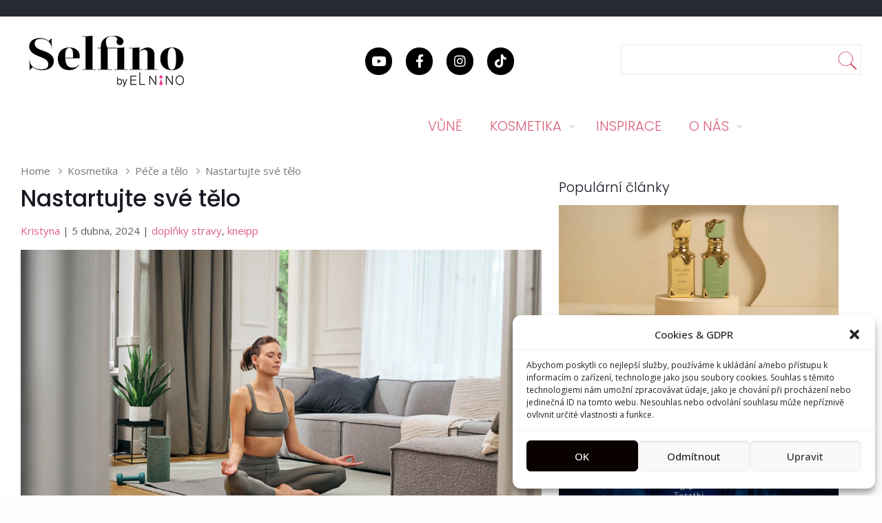

--- FILE ---
content_type: text/css
request_url: https://selfinocz.b-cdn.net/wp-content/uploads/betheme/css/post-352188.css?ver=1766086323
body_size: -104
content:
.mcb-section .mcb-wrap .mcb-item-b312944f3 .title{background-position:center center;}.mcb-section .mcb-wrap .mcb-item-018185934 .title{background-position:center center;}.mcb-section .mcb-wrap .mcb-item-5e68b7c36 .title{background-position:center center;}.mcb-section .mcb-wrap .mcb-item-f22b46fc2 .title{background-position:center center;}.mcb-section .mcb-wrap .mcb-item-ef57ff5bb .title{background-position:center center;}@media(max-width: 959px){}@media(max-width: 767px){}